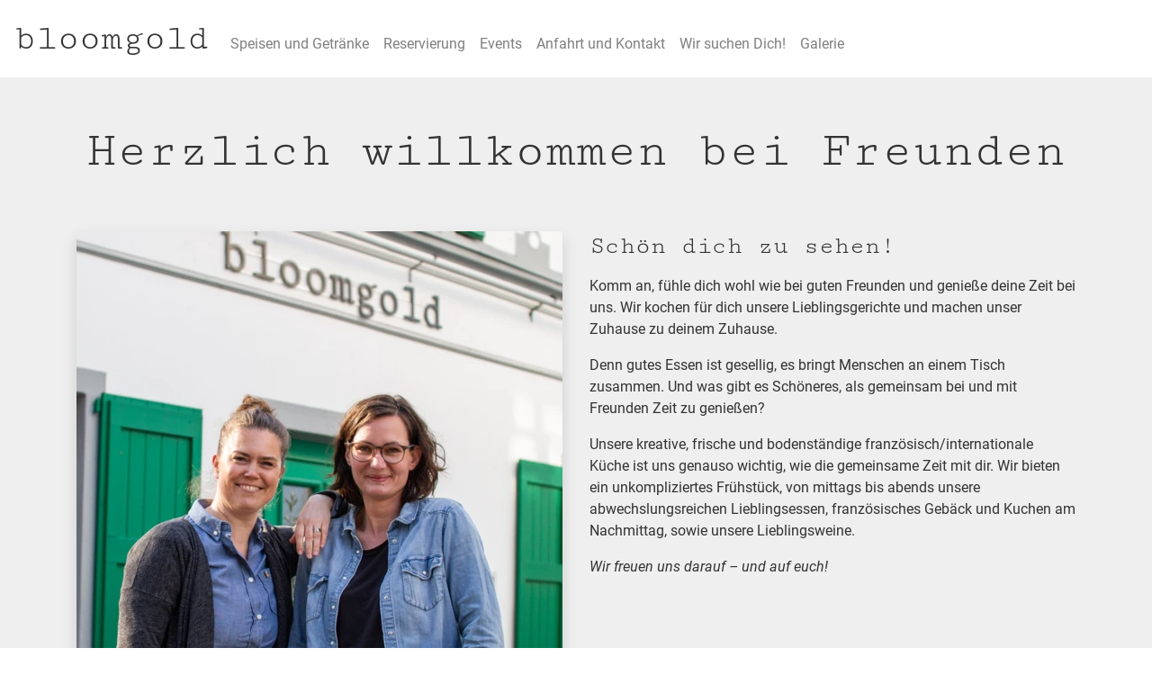

--- FILE ---
content_type: text/html; charset=UTF-8
request_url: https://www.bloomgold.de/
body_size: 5019
content:
<!DOCTYPE html>
<html lang="de">
    <head>
        <meta charset="utf-8" />
        <meta http-equiv="X-UA-Compatible" content="IE=edge" />
        <meta name="viewport" content="width=device-width, initial-scale=1, shrink-to-fit=no" />

        <link rel="apple-touch-icon" sizes="57x57" href="/favicon/apple-icon-57x57.png" />
        <link rel="apple-touch-icon" sizes="60x60" href="/favicon/apple-icon-60x60.png" />
        <link rel="apple-touch-icon" sizes="72x72" href="/favicon/apple-icon-72x72.png" />
        <link rel="apple-touch-icon" sizes="76x76" href="/favicon/apple-icon-76x76.png" />
        <link rel="apple-touch-icon" sizes="114x114" href="/favicon/apple-icon-114x114.png" />
        <link rel="apple-touch-icon" sizes="120x120" href="/favicon/apple-icon-120x120.png" />
        <link rel="apple-touch-icon" sizes="144x144" href="/favicon/apple-icon-144x144.png" />
        <link rel="apple-touch-icon" sizes="152x152" href="/favicon/apple-icon-152x152.png" />
        <link rel="apple-touch-icon" sizes="180x180" href="/favicon/apple-icon-180x180.png" />
        <link rel="icon" type="image/png" sizes="192x192" href="/favicon/android-icon-192x192.png" />
        <link rel="icon" type="image/png" sizes="32x32" href="/favicon/favicon-32x32.png" />
        <link rel="icon" type="image/png" sizes="96x96" href="/favicon/favicon-96x96.png" />
        <link rel="icon" type="image/png" sizes="16x16" href="/favicon/favicon-16x16.png" />
        <link rel="manifest" href="/favicon/manifest.json" />
        <meta name="msapplication-TileColor" content="#ffffff" />
        <meta name="msapplication-TileImage" content="/favicon/ms-icon-144x144.png" />
        <meta name="theme-color" content="#ffffff" />

                    
<title>Herzlich willkommen bei Freunden</title><meta name="description" content="Das bloomgold lädt mit Französisch inspirierter, bodenständiger Küche am Monheimer Rheinbogen zum verweilen, mit Freunden treffen und genießen ein."><meta name="robots" content="index,follow"><link rel="canonical" href="https://www.bloomgold.de/">        
        <link rel="stylesheet" href="/build/site/app.d05e9dca.css">
        
            </head>
    <body>
        <header>
    <nav class="navbar navbar-expand-lg navbar-light" id="bloomgold-navbar">
        <a class="navbar-brand" href="https://www.bloomgold.de/">bloomgold</a>
        <button class="navbar-toggler"
            type="button"
            data-toggle="collapse"
            data-target="#navbarSupportedContent"
            aria-controls="navbarSupportedContent"
            aria-expanded="false"
            aria-label="Toggle navigation">
            <span class="navbar-toggler-icon"></span>
        </button>

        <div class="collapse navbar-collapse" id="navbarSupportedContent">
            <ul class="navbar-nav mr-auto">
                                                        <li class="nav-item ">
                        <a class="nav-link" href="https://www.bloomgold.de/speisen-und-getraenke">
                            Speisen und Getränke
                        </a>
                    </li>
                                                        <li class="nav-item ">
                        <a class="nav-link" href="https://www.bloomgold.de/reservierung">
                            Reservierung
                        </a>
                    </li>
                                                        <li class="nav-item ">
                        <a class="nav-link" href="https://www.bloomgold.de/veranstaltungen">
                            Events
                        </a>
                    </li>
                                                        <li class="nav-item ">
                        <a class="nav-link" href="https://www.bloomgold.de/anfahrt">
                            Anfahrt und Kontakt
                        </a>
                    </li>
                                                        <li class="nav-item ">
                        <a class="nav-link" href="https://www.bloomgold.de/wir-suchen-dich-1">
                            Wir suchen Dich!
                        </a>
                    </li>
                                                        <li class="nav-item ">
                        <a class="nav-link" href="https://www.bloomgold.de/galerie">
                            Galerie
                        </a>
                    </li>
                            </ul>
        </div>
    </nav>
</header>

        <main>
                <section>
        <div class="container">
            <div class="row">
                <div class="col">
                    <h1>
                        Herzlich willkommen bei Freunden
                    </h1>
                </div>
            </div>
        </div>
    </section>

            <section>
    <div class="container">
        <div class="row">
    <div class="col-lg-6">
        <img src="/uploads/media/card-1x1/09/119-bloomgold%202021-5863.webp?v=1-0"
    alt="bloomgold 2021-5863"
    title="bloomgold 2021-5863"
    class="img-fluid shadow"
    width="100%" />
    </div>

    <div class="col-lg-6">
                    <h3>
                Schön dich zu sehen!
            </h3>
        
                    <p>
                <p>Komm an, fühle dich wohl wie bei guten Freunden und genieße deine Zeit bei uns. Wir kochen für dich unsere Lieblingsgerichte und machen unser Zuhause zu deinem Zuhause.&nbsp;</p><p>Denn gutes Essen ist gesellig, es bringt Menschen an einem Tisch zusammen.&nbsp;Und was gibt es Schöneres, als gemeinsam bei und mit Freunden Zeit zu genießen?&nbsp;</p><p>Unsere kreative, frische und bodenständige französisch/internationale Küche ist uns genauso wichtig, wie die gemeinsame Zeit mit dir. Wir bieten ein unkompliziertes Frühstück, von mittags bis abends unsere abwechslungsreichen Lieblingsessen, französisches Gebäck und Kuchen am Nachmittag, sowie unsere Lieblingsweine.&nbsp;</p><p><i>Wir freuen uns darauf – und auf euch!</i></p>
            </p>
        
            </div>
</div>
    </div>
</section>
            <section>
    <div class="container">
        <div class="row">
            <div class="col">
                <h2>
                    Unsere Öffnungszeiten ab November!
                </h2>
            </div>
        </div>
    </div>
</section>
            <section>
    <div class="container">
        <div class="row">
            <div class="col">
                <ul><li>Montag Ruhetag</li><li>Dienstag-Donnerstag: 17:00-22:00 Uhr &nbsp; &nbsp; &nbsp; &nbsp; ( Küche bis 21:00 Uhr )</li><li>Freitag: 12:30-22:00 Uhr &nbsp; &nbsp; &nbsp; &nbsp; &nbsp; &nbsp; &nbsp; &nbsp; &nbsp; &nbsp; &nbsp; &nbsp; &nbsp; &nbsp; &nbsp; &nbsp; &nbsp;( Küche bis 21:00 Uhr )</li><li>Samstag: 09:30-22:00 Uhr &nbsp; &nbsp; &nbsp; &nbsp; &nbsp; &nbsp; &nbsp; &nbsp; &nbsp; &nbsp; &nbsp; &nbsp; &nbsp; &nbsp; &nbsp; ( Küche bis 21:00 Uhr )</li><li>Sontag: 09:30-17:30 Uhr &nbsp; &nbsp; &nbsp; &nbsp; &nbsp; &nbsp; &nbsp; &nbsp; &nbsp; &nbsp; &nbsp; &nbsp; &nbsp; &nbsp; &nbsp; &nbsp; &nbsp;( Küche bis 16:45 Uhr )</li></ul><p>&nbsp;</p><p>&nbsp;</p><p>Ihr möchtet außerhalb unserer Öffnungszeiten mit einer Hochzeit, Familienfeier, Junggesellinenabschied oder zum Beerdigungskaffee zu uns kommen?&nbsp;</p><p>Dann schreib uns gerne eine E-Mail an events@bloomgold.de</p><p>Auch für euer Firmenevent versuchen wir euren Wunschtermin möglich zu machen. &nbsp;</p><p>&nbsp;</p><p>&nbsp;</p>
            </div>
        </div>
    </div>
</section>
            <section>
    <div class="container">
        <div class="row">
            <div class="col">
                <h2>
                    Wein &amp; Freunde
                </h2>
            </div>
        </div>
    </div>
</section>
            <section>
    <div class="container">
                    <div class="mb-lg-4">
                <div class="row">
    <div class="col-lg-6">
        <img src="/uploads/media/card-1x1/09/399-Copy%20of%20W%26FTitel.webp?v=1-0"
    alt="Copy of W&amp;FTitel"
    title="Copy of W&amp;FTitel"
    class="img-fluid shadow"
    width="100%" />
    </div>

    <div class="col-lg-6">
                    <h3>
                Wein &amp; Freunde im Dezember
            </h3>
        
                    <p>
                <p>Jeden ersten Donnerstag im Monat gibt es bei uns kleine Leckereien in 4 Gängen + Gruß.</p><p>Und dazu haben wir euch natürlich auch 5 passende Getränke, mit oder ohne Alkohol, ausgesucht.</p><p>Ganz ungezwungen, lecker und gemütlich. Seid ihr dabei?</p><p><strong>04.12.2025, Thema: Weihnachten, mit Weinen vom Weingut Oliver Zeter</strong></p><p>Beginn: 18:30 Uhr</p><p>Kosten: 69 Euro/Person</p><p>Natürlich ist auch ein vegetarisches Menü und eine alkoholfreie Getränkebegleitung möglich.&nbsp;</p>
            </p>
        
                    <a href="/media/400/download/12-WeinundFreundeWeihnachten2025.pdf?v=1" class="btn btn-primary">
                <i class="fas fa-external-link-alt"></i> Wein &amp; Freunde im Dezember
            </a>
        
            </div>
</div>
            </div>
            </div>
</section>
            <section>
    <div class="container">
        <div class="row">
            <div class="col">
                <h2>
                    Unsere bloomgold Specials!
                </h2>
            </div>
        </div>
    </div>
</section>
            <section>
    <div class="container">
        <div class="row">
            <div class="col">
                <h2>
                     Gänsezeit
                </h2>
            </div>
        </div>
    </div>
</section>
            <section>
    <div class="container">
                    <div class="mb-lg-4">
                <div class="row">
    <div class="col-lg-6">
        <img src="/uploads/media/card-1x1/05/395-g%C3%A4nsemen%C3%BCdeckblatt2025.webp?v=1-0"
    alt="gänsemenüdeckblatt2025"
    title="gänsemenüdeckblatt2025"
    class="img-fluid shadow"
    width="100%" />
    </div>

    <div class="col-lg-6">
                    <h3>
                Unsere Gänsezeit im bloomgold!
            </h3>
        
                    <p>
                <p>Ob Keule, Brust oder als Pulled Goose Burger. Immer lecker!</p>
            </p>
        
                    <a href="/media/397/download/g%C3%A4nsezeit2025men%C3%BC.pdf?v=1" class="btn btn-primary">
                <i class="fas fa-external-link-alt"></i> Unsere Gänsezeit im bloomgold!
            </a>
        
            </div>
</div>
            </div>
            </div>
</section>
            <section>
    <div class="container">
                    <div class="mb-lg-4">
                <div class="row">
    <div class="col-lg-6">
        <img src="/uploads/media/card-1x1/03/413-AdventsBrunch%20.webp?v=1-0"
    alt="AdventsBrunch "
    title="AdventsBrunch "
    class="img-fluid shadow"
    width="100%" />
    </div>

    <div class="col-lg-6">
                    <h3>
                bloomgold Adventsbrunch
            </h3>
        
                    <p>
                <p>Feiert mit uns den schönen Advent!</p>
            </p>
        
                    <a href="/media/418/download/AdventsBrunch%20.pdf?v=1" class="btn btn-primary">
                <i class="fas fa-external-link-alt"></i> bloomgold Adventsbrunch
            </a>
        
            </div>
</div>
            </div>
                    <div class="mb-lg-4">
                <div class="row">
    <div class="col-lg-6">
        <img src="/uploads/media/card-1x1/06/416-Men%C3%BCNikolaus.webp?v=1-0"
    alt="MenüNikolaus"
    title="MenüNikolaus"
    class="img-fluid shadow"
    width="100%" />
    </div>

    <div class="col-lg-6">
                    <h3>
                bloomgold Nikolaus-Menü
            </h3>
        
                    <p>
                <p>Für Nikolaus haben wir uns ein leckeres Menü für euch ausgedacht. Genießt diese besondere Jahreszeit bei uns im gemütlichen bloomgold. Natürlich könnt ihr auch wie gewohnt unsere Lieblingsgerichte aus der Speisekarte bestellen. &nbsp;</p>
            </p>
        
                    <a href="/media/420/download/Men%C3%BCNikolaus.pdf?v=1" class="btn btn-primary">
                <i class="fas fa-external-link-alt"></i> bloomgold Nikolaus-Menü
            </a>
        
            </div>
</div>
            </div>
                    <div class="mb-lg-4">
                <div class="row">
    <div class="col-lg-6">
        <img src="/uploads/media/card-1x1/04/414-Men%C3%BCWeihnachten.webp?v=1-0"
    alt="MenüWeihnachten"
    title="MenüWeihnachten"
    class="img-fluid shadow"
    width="100%" />
    </div>

    <div class="col-lg-6">
                    <h3>
                Unser Weihnachtsmenü
            </h3>
        
                    <p>
                <p>Am 2. Weihnachtstag sind wir mit einem festlichen Menü für euch da. Ihr könnt aber auch aus unserer Weihnachts-Speisekarte wählen. So findet jeder am Tisch sein Lieblingsessen!&nbsp;</p>
            </p>
        
                    <a href="/media/419/download/Men%C3%BCWeihnachten.pdf?v=1" class="btn btn-primary">
                <i class="fas fa-external-link-alt"></i> Unser Weihnachtsmenü
            </a>
        
            </div>
</div>
            </div>
                    <div class="mb-lg-4">
                <div class="row">
    <div class="col-lg-6">
        <img src="/uploads/media/card-1x1/05/415-Men%C3%BCSilvester.webp?v=1-0"
    alt="MenüSilvester"
    title="MenüSilvester"
    class="img-fluid shadow"
    width="100%" />
    </div>

    <div class="col-lg-6">
                    <h3>
                Unser Silvester
            </h3>
        
                    <p>
                <p>Am letzten Tag des Jahres sind wir von 18:00 - 23:00 Uhr für euch da. Um 18:30 Uhr starten wir dann gemeinsam mit unserem Silvester-Menü und verabschieden 2025 mit richtig leckerem Lieblingsessen!&nbsp;</p><p>Bitte reserviert euren Tisch telefonisch oder per Mail bei uns. An Silvester ist eine Onlinereservierung leider nicht möglich.</p>
            </p>
        
                    <a href="/media/417/download/Men%C3%BCSilvester.pdf?v=1" class="btn btn-primary">
                <i class="fas fa-external-link-alt"></i> Unser Silvester
            </a>
        
            </div>
</div>
            </div>
            </div>
</section>
            <section>
    <div class="container">
        <div class="row">
            <div class="col">
                <h2>
                    Gutscheine
                </h2>
            </div>
        </div>
    </div>
</section>
            <section>
    <div class="container">
                    <div class="mb-lg-4">
                <div class="row">
    <div class="col-lg-6">
        <img src="/uploads/media/card-1x1/04/354-Geschenk%20Gutschein.webp?v=1-0"
    alt="Geschenk Gutschein"
    title="Geschenk Gutschein"
    class="img-fluid shadow"
    width="100%" />
    </div>

    <div class="col-lg-6">
                    <h3>
                Genuss verschenken
            </h3>
        
                    <p>
                <p>Ein Gutschein für das bloomgold ist immer die richtige Wahl.</p><p>Verschenkt Gemütlichkeit gepaart mit leckerem Essen, schönen Getränken und einer heimeligen Atmosphäre.</p><p>Wir machen euren Tag zu etwas Besonderem.</p><p>&nbsp;</p><p>Frag gerne bei deiner freundlichen Servicekraft nach. Sie stellt dir gerne einen Gutschein deiner Wahl aus.</p><p>&nbsp;</p><p>Unsere Gutscheine gibt es auch ganz einfach online:&nbsp;<br><a href="https://www.zmyle.de/bloomgold-monheim-am-rhein" target="_self">https://www.zmyle.de/bloomgold-monheim-am-rhein</a></p><p>&nbsp;</p>
            </p>
        
            </div>
</div>
            </div>
            </div>
</section>
            <section>
    <div class="container">
        <div class="row">
            <div class="col">
                <h2>
                    Einblicke
                </h2>
            </div>
        </div>
    </div>
</section>
            <section>
    <div class="container">
        <div class="row">
            <div class="col">
                <img src="/uploads/media/full-dynamic/02/132-Kopie%20von%20Kopie%20von%20Kopie%20von%20nicht%20zu%20viel.webp?v=1-0"
    alt="Kopie von Kopie von Kopie von nicht zu viel"
    title="Kopie von Kopie von Kopie von nicht zu viel"
    class="img-fluid shadow"
    width="100%" />
            </div>
        </div>
    </div>
</section>
            <section>
    <div class="container">
        <div class="row">
                            <div class="col-12 col-sm-12 col-md-6 col-lg-4 mb-md-3">
                    <img src="/uploads/media/gallery-1x1/05/155-D83EDF73-DB6D-48A9-92D1-3A9FC360CEB5.webp?v=1-0"
    alt="D83EDF73-DB6D-48A9-92D1-3A9FC360CEB5"
    title="D83EDF73-DB6D-48A9-92D1-3A9FC360CEB5"
    class="img-fluid shadow"
    width="100%" />
                </div>
                            <div class="col-12 col-sm-12 col-md-6 col-lg-4 mb-md-3">
                    <img src="/uploads/media/gallery-1x1/03/153-B9CAA293-A682-458F-A8FD-91EA1AD628CC.webp?v=1-0"
    alt="B9CAA293-A682-458F-A8FD-91EA1AD628CC"
    title="B9CAA293-A682-458F-A8FD-91EA1AD628CC"
    class="img-fluid shadow"
    width="100%" />
                </div>
                            <div class="col-12 col-sm-12 col-md-6 col-lg-4 mb-md-3">
                    <img src="/uploads/media/gallery-1x1/07/157-F186248B-1C85-4240-974C-877AB2909E7C.webp?v=1-0"
    alt="F186248B-1C85-4240-974C-877AB2909E7C"
    title="F186248B-1C85-4240-974C-877AB2909E7C"
    class="img-fluid shadow"
    width="100%" />
                </div>
                            <div class="col-12 col-sm-12 col-md-6 col-lg-4 mb-md-3">
                    <img src="/uploads/media/gallery-1x1/06/156-EB2EC547-B06D-4BE8-839D-0E94A0EECB2D.webp?v=1-0"
    alt="EB2EC547-B06D-4BE8-839D-0E94A0EECB2D"
    title="EB2EC547-B06D-4BE8-839D-0E94A0EECB2D"
    class="img-fluid shadow"
    width="100%" />
                </div>
                            <div class="col-12 col-sm-12 col-md-6 col-lg-4 mb-md-3">
                    <img src="/uploads/media/gallery-1x1/08/128-Datei_000%20%2815%29.webp?v=1-0"
    alt="Datei_000 (15)"
    title="Datei_000 (15)"
    class="img-fluid shadow"
    width="100%" />
                </div>
                            <div class="col-12 col-sm-12 col-md-6 col-lg-4 mb-md-3">
                    <img src="/uploads/media/gallery-1x1/01/141-IMG_2371.webp?v=1-0"
    alt="IMG_2371"
    title="IMG_2371"
    class="img-fluid shadow"
    width="100%" />
                </div>
                    </div>
    </div>
</section>
            <section>
    <div class="container">
        <div class="row">
            <div class="col">
                <h2>
                    Über uns
                </h2>
            </div>
        </div>
    </div>
</section>
            <section>
    <div class="container">
                    <div class="mb-lg-4">
                <div class="row">
    <div class="col-lg-6">
        <img src="/uploads/media/card-1x1/08/8-home-1000x1500.webp?v=1-1"
    alt="home-1000x1500"
    title="home-1000x1500"
    class="img-fluid shadow"
    width="100%" />
    </div>

    <div class="col-lg-6">
                    <h3>
                Das ist das bloomgold
            </h3>
        
                    <p>
                <p>Schön dich zu sehen.</p><p>Komm an, fühle dich wohl wie bei guten Freunden und genieße deine Zeit bei uns.</p><p>Wir kochen für dich unsere Lieblingsessen und dazu servieren wir einen passenden Wein aus unserer umfangreichen Weinkarte oder einen tollen Longdrink. Gerne auch ohne Alkohol.<br>&nbsp;</p><p>Egal ob ihr spontan nach der Arbeit auf ein Gläschen, zu zweit zu einem romantischen Dinner oder alle zusammen zu einer geplanten Feier kommen wollt: Wir kümmern uns darum, dass ihr eine entspannte Zeit bei uns verbringen könnt.</p>
            </p>
        
            </div>
</div>
            </div>
                    <div class="mb-lg-4">
                <div class="row">
    <div class="col-lg-6">
        <img src="/uploads/media/card-1x1/03/163-Saal.webp?v=1-0"
    alt="Saal"
    title="Saal"
    class="img-fluid shadow"
    width="100%" />
    </div>

    <div class="col-lg-6">
                    <h3>
                Der bloomgold-Saal als Eventlocation
            </h3>
        
                    <p>
                <p>Genießt bei uns eure nächste Familienfeier.</p><p>Unser wunderschöner Saal bietet den perfekten Rahmen, wir begleiten euch bei der individuellen und professionellen Planung.</p><p>Ob Hochzeit, Geburtstag oder Firmen Event, bei uns wird eure Feier zu einem rauschenden Fest.</p><p>Anfragen bitte an die events@bloomgold.de. Am besten schon mit Datum (auch außerhalb unserer regulären Öffnungszeiten), Anlass und Personenzahl. Dann setzen wir uns gerne mit dir in Verbindung.</p>
            </p>
        
            </div>
</div>
            </div>
            </div>
</section>
            </main>

        
<footer>
    <div class="container">
        <div class="row">
            <div class="col-xl-3 mb-5">
                <h6>
                    Kontakt
                </h6>
                <p>
                    bloomgold
                </p>
                <p>
                    Zollstrasse 2<br />
                    40789 Monheim am Rhein
                </p>
                <p>
                    0152 26890752<br />
                    <a href="mailto:reservierung@bloomgold.de">
                        reservierung@bloomgold.de
                    </a>
                </p>
                <ul>
                                            <li>
                            <a href="https://www.bloomgold.de/reservierung" title="Reservierung">
                                Reservierung
                            </a>
                        </li>
                                            <li>
                            <a href="https://www.bloomgold.de/anfahrt" title="Anfahrt und Kontakt">
                                Anfahrt und Kontakt
                            </a>
                        </li>
                                            <li>
                            <a href="https://www.bloomgold.de/datenschutz" title="Datenschutz">
                                Datenschutz
                            </a>
                        </li>
                                            <li>
                            <a href="https://www.bloomgold.de/impressum" title="Impressum">
                                Impressum
                            </a>
                        </li>
                                    </ul>
            </div>

            <div class="col-xl-4 mb-5">
                <h6>
                    Öffnungszeiten
                </h6>
                <ul>
                                                                        <li>Montag Ruhetag, Anfragen ab 20 Personen willkommen</li>
                                                                                                <li>Dienstag-Samstag: 17-22 Uhr</li>
                                                                                                <li>Sonntag: 9:30-17:30 Uhr</li>
                                                                                                <li>An Feiertagen und in den Ferienzeiten können unsere Öffnungszeiten variieren. Schau gerne im Google Profil oder bei Instagram vorbei, dort findest du unsere aktuellen Zeiten.</li>
                                                            </ul>
            </div>

            <div class="col-xl-2 mb-5">
                <h6>
                    Follow Us
                </h6>
                <a href="https://www.facebook.com/bloomgold-2316015071789586/" class="mr-2"><i class="fab fa-facebook-f"></i></a>
                <a href="https://www.instagram.com/bloomgoldmonheim/"><i class="fab fa-instagram"></i></a>
            </div>

            <div class="col-xl-3 mb-5">
                <h6>
                    Über uns
                </h6>
                <p>
                    Wir laden dich zum Essen bei Freunden ein und kochen für dich unsere Lieblingsessen!
                </p>
                <p>
                    Besuchen Sie uns auch im<br />
                    Café Mit Liebe
                    <br /><br />
                    <a href="https://www.cafemitliebe.de">https://www.cafemitliebe.de</a>
                </p>
                <p>
                    Und in der<br />
                    Pâtisserie Mit Liebe
                    <br /><br />
                    <a href="https://www.patisseriemitliebe.de">https://www.patisseriemitliebe.de</a>
                </p>
            </div>
        </div>

        <div class="row">
            <div class="col-12">
                Copyright 2025 www.bloomgold.de
            </div>
        </div>
    </div>
</footer>

        <script src="/build/site/runtime.9a71ee5d.js" defer></script><script src="/build/site/263.5a64f7b9.js" defer></script><script src="/build/site/app.b58c57c6.js" defer></script>
        
            </body>
</html>


--- FILE ---
content_type: application/javascript
request_url: https://www.bloomgold.de/build/site/app.b58c57c6.js
body_size: 516
content:
"use strict";(self.webpackChunk=self.webpackChunk||[]).push([[143],{6809:(e,t,n)=>{n(1539),n(8674),n(8862),n(6992),n(8559),n(3734);function o(e,t,n,o,s){var l=document.getElementById(n),d=document.getElementById(o),i=document.getElementById(s);l.style.display="block",d.style.display="none",i.style.display="none",fetch(t,{method:"POST",body:JSON.stringify(Object.fromEntries(new FormData(e.target))),headers:{"Content-type":"application/json; charset=UTF-8"}}).then((function(e){return e.ok?e.json():Promise.reject(e)})).then((function(t){200===t.code?(l.style.display="none",i.style.display="block",d.style.display="none",e.target.style.display="none"):(l.style.display="none",d.style.display="block",d.innerText=t.message,i.style.display="none")})).catch((function(e){l.style.display="none",d.style.display="block",d.innerText="Leider ist ein Fehler aufgetreten, bitte versuchen Sie es erneut.",i.style.display="none"}))}window.addEventListener("scroll",(function(){var e=document.getElementById("bloomgold-navbar");window.scrollY>0?(e.classList.add("fixed-top"),e.classList.add("bloomgold-navbar-fixed")):(e.classList.remove("fixed-top"),e.classList.remove("bloomgold-navbar-fixed"))})),document.addEventListener("DOMContentLoaded",(function(){document.getElementById("js-bloomgold-reservation-form").addEventListener("submit",(function(e){e.preventDefault(),o(e,"/reservation","js-bloomgold-reservation-info","js-bloomgold-reservation-alert","js-bloomgold-reservation-success")})),document.getElementById("js-bloomgold-events-form").addEventListener("submit",(function(e){e.preventDefault(),o(e,"/events","js-bloomgold-events-info","js-bloomgold-events-alert","js-bloomgold-events-success")}))}))}},e=>{e.O(0,[263],(()=>{return t=6809,e(e.s=t);var t}));e.O()}]);